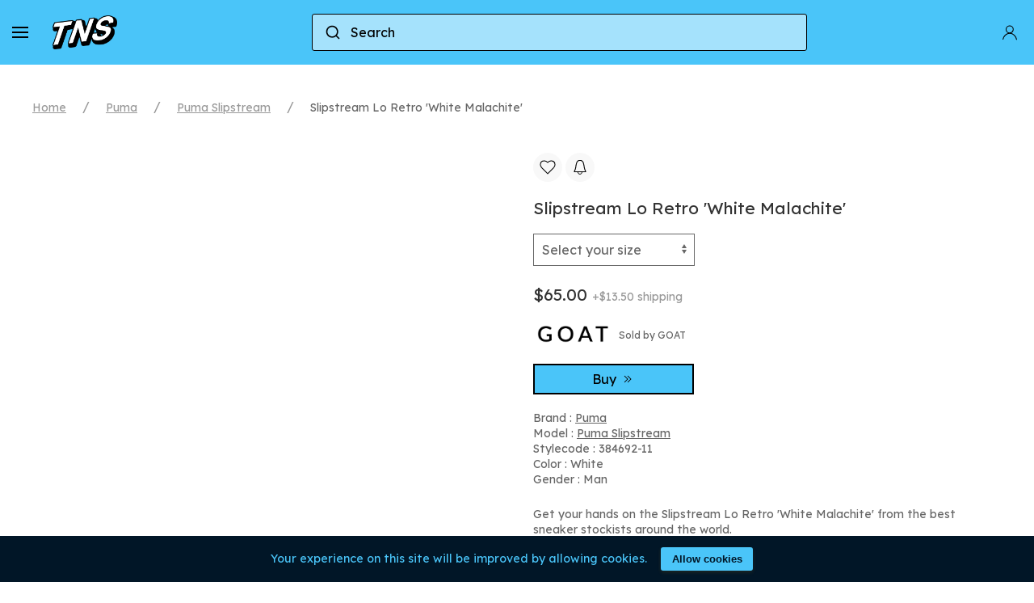

--- FILE ---
content_type: text/html; charset=UTF-8
request_url: https://www.thenextsole.com/en/p/slipstream-lo-retro-384692-11
body_size: 10654
content:
<style>
@keyframes  blink {
0%, 100% { transform: scale(1); }
50% { transform: scale(1.2); }
}

.blink {
color: red !important;
margin-top: 10px !important;
border: 2px solid red !important;
animation: blink 1s ease-in-out infinite;
}

.uk-slideshow-items img{
    width: 100% !important;
    height: 100%!important;
    object-fit: contain !important;
}
</style>

<!doctype html>
<html lang="en">
<head>
    <meta charset="utf-8">
    <meta name="viewport" content="width=device-width, initial-scale=1, shrink-to-fit=no, maximum-scale=1, user-scalable=0">

            <link rel="alternate" hreflang="nb" href="https://www.thenextsole.com/nb/p/slipstream-lo-retro-384692-11" />
            <link rel="alternate" hreflang="da" href="https://www.thenextsole.com/da/p/slipstream-lo-retro-384692-11" />
            <link rel="alternate" hreflang="de" href="https://www.thenextsole.com/de/p/slipstream-lo-retro-384692-11" />
            <link rel="alternate" hreflang="en" href="https://www.thenextsole.com/en/p/slipstream-lo-retro-384692-11" />
            <link rel="alternate" hreflang="es" href="https://www.thenextsole.com/es/p/slipstream-lo-retro-384692-11" />
            <link rel="alternate" hreflang="fr" href="https://www.thenextsole.com/fr/p/slipstream-lo-retro-384692-11" />
            <link rel="alternate" hreflang="it" href="https://www.thenextsole.com/it/p/slipstream-lo-retro-384692-11" />
            <link rel="alternate" hreflang="nl" href="https://www.thenextsole.com/nl/p/slipstream-lo-retro-384692-11" />
            <link rel="alternate" hreflang="pl" href="https://www.thenextsole.com/pl/p/slipstream-lo-retro-384692-11" />
            <link rel="alternate" hreflang="pt" href="https://www.thenextsole.com/pt/p/slipstream-lo-retro-384692-11" />
            <link rel="alternate" hreflang="sv" href="https://www.thenextsole.com/sv/p/slipstream-lo-retro-384692-11" />
            <link rel="alternate" hreflang="tr" href="https://www.thenextsole.com/tr/p/slipstream-lo-retro-384692-11" />
            <link rel="alternate" hreflang="ru" href="https://www.thenextsole.com/ru/p/slipstream-lo-retro-384692-11" />
            <link rel="alternate" hreflang="zh" href="https://www.thenextsole.com/zh/p/slipstream-lo-retro-384692-11" />
    
    <link rel="alternate" hreflang="en" href="https://www.thenextsole.com/en/p/slipstream-lo-retro-384692-11" />
    <link rel="icon" type="image/png" href="/images/favicon.png">

    <link rel="preload" href="/css/v2/site.min.css" as="style">
    <link rel="stylesheet" href="/css/v2/site.min.css">

    <script src="/js/v2/uikit.min.js"></script>
    <script src="/js/v2/uikit-icons.min.js"></script>

            <link rel="preload" as="image" href="https://www.thenextsole.com/storage/images/384692-11.png" />
    <title>Slipstream Lo Retro 'White Malachite'</title>
    <meta name="description" content="Get your hands on the Slipstream Lo Retro 'White Malachite' from the best sneaker stockists around the world">
    
            
    <script>
        dataLayer = [{
            "google_tag_params": {
                "ecomm_prodid": "384692-11",
                "ecomm_pagetype": "product",
            }
        }];
    </script>

    <script type="application/ld+json">
{
  "@context": "https://schema.org/",
  "@type": "Product",
  "name": "Slipstream Lo Retro &#039;White Malachite&#039;",
  "image": [
                "https://www.thenextsole.com/storage/images/384692-11.png"
            ],
       "description": " Get your hands on the Slipstream Lo Retro &#039;White Malachite&#039; from the best sneaker stockists around the world. ",
  "sku": "384692-11",
  "mpn": "384692-11",
  "gtin13": "",
  "brand": {
    "@type": "Brand",
    "name": "Puma"
  },
  "offers": {
    "@type": "AggregateOffer",
    "lowPrice": "65",
    "highPrice": "65",
    "priceCurrency": "USD",
    "offerCount": "1",
    "offers": [
                    {
            "@type": "Offer",
            "url": " https://www.thenextsole.com/en/p/slipstream-lo-retro-384692-11",
        "priceCurrency": " USD",
        "price": "65",
        "itemCondition": "new",
        "availability": "in_stock",
        "seller": {
          "@type": "Organization",
          "name": "GOAT"
        }
        }                ]
        }
        }
</script>
    
    <script>(function(w,d,s,l,i){w[l]=w[l]||[];w[l].push({'gtm.start':
                new Date().getTime(),event:'gtm.js'});var f=d.getElementsByTagName(s)[0],
            j=d.createElement(s),dl=l!='dataLayer'?'&l='+l:'';j.async=true;j.src=
            'https://www.googletagmanager.com/gtm.js?id='+i+dl;f.parentNode.insertBefore(j,f);
        })(window,document,'script','dataLayer','GTM-TLVD7WQ');</script>

    <meta name='ir-site-verification-token' value='1275398555' />
    <meta name="facebook-domain-verification" content="y0h2pr3sg0oi15ensz8tkhrmol1bhn" />

    <script src="https://cdn.jsdelivr.net/npm/@algolia/autocomplete-js"></script>
    <script>const { autocomplete } = window['@algolia/autocomplete-js'];</script>
    <link rel="stylesheet" href="https://cdn.jsdelivr.net/npm/@algolia/autocomplete-theme-classic"/>
    <script src="https://cdn.jsdelivr.net/npm/@meilisearch/autocomplete-client@0.4.1/dist/autocomplete-client.umd.min.js"></script>

    <script>const { meilisearchAutocompleteClient, getMeilisearchResults } = window['@meilisearch/autocomplete-client'];</script>
    <script>
        const searchClient = meilisearchAutocompleteClient({
            url: 'https://edge.meilisearch.com',
            apiKey: '2525e45906c5ed513d50257a1a4405ceacacfc8420c3d6192f239d19f62413ee',
            options: {
                placeholderSearch: false,
            }
        });
    </script>
</head>
<body>
    <div class="js-cookie-consent cookie-consent fixed-bottom bg-dark p-2 text-light text-center">

    <span class="cookie-consent__message">
        Your experience on this site will be improved by allowing cookies.
    </span>

    <button class="js-cookie-consent-agree cookie-consent__agree btn btn-sm btn-primary">
        Allow cookies
    </button>

</div>

    <script>

        window.laravelCookieConsent = (function () {

            const COOKIE_VALUE = 1;
            const COOKIE_DOMAIN = 'www.thenextsole.com';

            function consentWithCookies() {
                setCookie('laravel_cookie_consent', COOKIE_VALUE, 7300);
                hideCookieDialog();
            }

            function cookieExists(name) {
                return (document.cookie.split('; ').indexOf(name + '=' + COOKIE_VALUE) !== -1);
            }

            function hideCookieDialog() {
                const dialogs = document.getElementsByClassName('js-cookie-consent');

                for (let i = 0; i < dialogs.length; ++i) {
                    dialogs[i].style.display = 'none';
                }
            }

            function setCookie(name, value, expirationInDays) {
                const date = new Date();
                date.setTime(date.getTime() + (expirationInDays * 24 * 60 * 60 * 1000));
                document.cookie = name + '=' + value
                    + ';expires=' + date.toUTCString()
                    + ';domain=' + COOKIE_DOMAIN
                    + ';path=/';
            }

            if (cookieExists('laravel_cookie_consent')) {
                hideCookieDialog();
            }

            const buttons = document.getElementsByClassName('js-cookie-consent-agree');

            for (let i = 0; i < buttons.length; ++i) {
                buttons[i].addEventListener('click', consentWithCookies);
            }

            return {
                consentWithCookies: consentWithCookies,
                hideCookieDialog: hideCookieDialog
            };
        })();
    </script>

    <noscript>
        <iframe src="https://www.googletagmanager.com/ns.html?id=GTM-TLVD7WQ" height="0" width="0" style="display:none;visibility:hidden"></iframe>
    </noscript>

    <div id="wrapper">
        <section id="main">
            
    <div id="sticky-nav" uk-sticky="animation: uk-animation-slide-top; sel-target: .uk-navbar-container;" >
    <nav class="uk-navbar-container uk-background-navbar uk-light" uk-navbar style="height: 80px">
        <div class="nav-overlay uk-navbar-left" >
            <a href="#sidenav" class="uk-navbar-toggle" uk-navbar-toggle-icon uk-toggle href="#" style="color: black"></a>
            <a class="uk-navbar-item uk-logo" href="https://www.thenextsole.com/en"><img src="/images/logo-black-white.png" width="80" alt="logo-thenextsole" title="logo-thenextsole"></a>
            <div style="flex: 1; max-width: 50%; margin: 0 auto" id="autocomplete-navbar" class="uk-search "></div>
        </div>
        <div class="uk-navbar-right">
            <ul class="uk-navbar-nav">
                <!-- Authentication Links -->
                                    <li>
                        <a style="color: black; text-decoration: none !important; " href="https://www.thenextsole.com/en/login">
                            <span uk-icon="icon: user" style="margin-right: 5px"></span>
                        </a>
                    </li>
                            </ul>
        </div>
    </nav>
</div>

<script>
    function debouncePromise(fn, time) {
        let timerId = undefined;

        return function debounced(...args) {
            if (timerId) {
                clearTimeout(timerId);
            }

            return new Promise((resolve) => {
                timerId = setTimeout(() => resolve(fn(...args)), time);
            });
        };
    }

    const debounced = debouncePromise((items) => Promise.resolve(items), 1000);

    autocomplete({
        container: '#autocomplete-navbar',
        placeholder: 'Search',
        onSubmit({state}) {
            window.location.href = '/search?query=' + encodeURI(state.query);
        },
        getSources({ query }) {
            if (!query || query.length < 3) {
                return [];
            }
            return debounced([
                {
                    sourceId: 'products',
                    getItems() {
                        return getMeilisearchResults({
                            searchClient,
                            queries: [
                                {
                                    indexName: 'products_flatten',
                                    query,
                                    params: {
                                        filters: 'countries=us',
                                        hitsPerPage: 100,
                                    },
                                },
                            ],
                        });
                    },
                    templates: {
                        item({ item, createElement }) {
                            if (item.names.en){
                                item.name = item.names.en
                            }
                            else {
                                item.name = item.names.en
                            }
                            return createElement('div', {
                                dangerouslySetInnerHTML: {
                                    __html: `<div class="aa-ItemWrapper" onclick="window.location.href='${item.link}'">
                <div class="aa-ItemContent" >
                  <div class="aa-ItemIcon aa-ItemIcon--picture aa-ItemIcon--alignTop">
                    <img
                      src="${item.image}"
                      alt="${item.name}"
                      width="40"
                      height="40"
                    />
                  </div>

                  <div class="aa-ItemContentBody">
                    <div class="aa-ItemContentDescription">
                      <strong>${item.brand}</strong>
                    </div>
                    <div class="aa-ItemContentTitle">
                      ${item.name}
                    </div>
                    <div class="aa-ItemContentDescription">
                      <strong>${item.stylecode}</strong>
                    </div>
                  </div>
                </div>
              </div>`,
                                },
                            });
                        },
                    },
                }
            ]);
        },
    });
</script>

<style>
    :root {
        --aa-primary-color-rgb: 0, 0, 0;
        --aa-primary-color-alpha: 0.2;
        --aa-input-border-color-rgb:0, 0, 0;
        --aa-input-border-color-alpha: 1;
        --aa-text-color-rgb: 0, 0, 0;
        --aa-text-color-alpha: 1;
        --aa-muted-color-rgb: 0, 0, 0;
        --aa-muted-color-alpha: 1;
        --aa-input-background-color-rgb: 255,255,255;
        --aa-input-background-color-alpha: 0.5;
    }
    .aa-Panel {
        z-index: 1000;
    }
    .aa-Input::placeholder {
        color: black;
    }
    .uk-navbar-left {
        flex: 1;
        flex-wrap: nowrap
    }
</style>

    <div class="uk-container uk-container-expand uk-padding">
        <ul class="uk-breadcrumb" style="overflow: auto; flex-wrap: nowrap">
            <li><a href="https://www.thenextsole.com/en">Home</a></li>
                            <li><a href="https://www.thenextsole.com/en/b/puma">Puma</a></li>
                                        <li><a href="https://www.thenextsole.com/en/m/puma-slipstream">Puma Slipstream</a></li>
                        <li><span>Slipstream Lo Retro &#039;White Malachite&#039;</span></li>
        </ul>
    </div>

    <div class="uk-container uk-padding uk-padding-remove-top">
        <div class="uk-child-width-1-1 uk-child-width-1-2@m" uk-grid>
            <div class="uk-inline">
                                <div uk-slideshow>
                    <ul class="uk-slideshow-items">
                        <li>
                                                            <img uk-cover src="https://www.thenextsole.com/storage/images/384692-11.png" alt="Slipstream Lo Retro &#039;White Malachite&#039; - 384692-11" title="Slipstream Lo Retro &#039;White Malachite&#039; - 384692-11">
                                                    </li>
                                                                    </ul>

                    <a class="uk-position-center-left uk-position-small uk-hidden-hover" href uk-slidenav-previous uk-slideshow-item="previous"></a>
                    <a class="uk-position-center-right uk-position-small uk-hidden-hover" href uk-slidenav-next uk-slideshow-item="next"></a>

                    <ul class="uk-slideshow-nav uk-dotnav uk-flex-center uk-margin"></ul>
                </div>
            </div>
            <div>
                <article class="uk-article">

                    <div style="margin-top: 5px">
                    <a id="icon-like-437886" onclick="addToWishlist(437886)" class="uk-icon-button" uk-icon="heart"></a>
        
                    <a id="icon-alert-437886" onclick="displayAlert(437886)" class="uk-icon-button" uk-icon="bell"></a>
        
    </div>

                    <h1 class="uk-article-title" style="font-size: 1.3rem; margin-top: 20px">Slipstream Lo Retro &#039;White Malachite&#039;</h1>

                    
                        <form method="post" action="https://www.thenextsole.com/en/fbo" id="sizes-form">
                            <input type="hidden" name="_token" value="7jiRaDNBiqBQxW4OgSt6POYjLeKCK4YXLm311lC1">                            <select class="uk-select uk-form-width-medium" id="size" name="size" style="border-color: #666; color: #666">
                                <option value="">Select your size</option>
                                                                    <option value="12">US 12</option>
                                                            </select>
                            <input id="product" type="hidden" name="product" value="437886">
                        </form>

                        <div id="bestOffer" class="uk-margin">
                            <div uk-grid class="uk-flex-middle uk-grid-small" >
        <div class="uk-text-lead" style="font-size: 1.3rem">
            $65.00

            
                            <span style="font-size: 14px; color: #999">+$13.50 shipping</span>
                    </div>
    </div>

    <div uk-grid class="uk-flex-middle uk-grid-small">
        <div>
            <img data-src="https://www.thenextsole.com/storage/i0tGsfKwgjDYkgtHdXyGZLOLi17j86c4oOwBNZE8.png" style="max-height: 40px; padding: 5px " uk-img>
            <span style="font-size: 12px">Sold by GOAT</span>
        </div>
    </div>
    <div uk-grid class="uk-flex-middle uk-grid-small">
        <div class="uk-width-auto">
            <a style="width: 175px; text-align: center" uk-icon="icon: chevron-double-right" id="visit-site"  class="gga-affiliate-click uk-text-large uk-text-middle" href="https://www.thenextsole.com/en/o/r/876066661" target="_blank" rel="nofollow">
                Buy
            </a>
        </div>
    </div>

                            </div>

                    
                    <span class="uk-article-meta" style="color:#666">Brand :
                                                    <a href="https://www.thenextsole.com/en/b/puma" style="text-decoration: underline; color:#666">Puma</a>
                                            </span>
                    <br>
                                            <span class="uk-article-meta" style="color:#666">Model :
                        <a href="https://www.thenextsole.com/en/m/puma-slipstream" style="text-decoration: underline; color:#666">Puma Slipstream</a>
                        </span>
                        <br>
                                        <span class="uk-article-meta" style="color:#666">Stylecode : 384692-11</span>
                    <br>
                    <span class="uk-article-meta" style="color:#666">Color : White</span>

                    
                                            <br>
                        <span class="uk-article-meta" style="color:#666">Gender : Man</span>
                                        <br><br>

                    
                    
                                            <span class="uk-article-meta" style="color:#666">Get your hands on the Slipstream Lo Retro &#039;White Malachite&#039; from the best sneaker stockists around the world.</span>
                    
                    </article>
</div>
</div>
</div>

<div class="uk-container uk-margin uk-margin-large-bottom" id="allOffers">
</div>

<p class="uk-heading-line uk-text-center"><span> You could also like</span></p>

<div class="uk-container uk-container-expand">
<div uk-slider>
<div class="uk-margin">
    <div class="uk-grid">
        <div class="uk-width-1-2">
        <span class="uk-text-lead uk-text-bold" >
            Related products
        </span>
        </div>
        <div class="uk-width-1-2 uk-text-right">
        <span class="uk-text-lead">
            <a class="" href="#" uk-slidenav-previous uk-slider-item="previous"></a>
            <a class="" href="#" uk-slidenav-next uk-slider-item="next"></a>
        </span>
        </div>
    </div>
</div>
<div class="uk-position-relative">
    <ul class="uk-slider-items uk-child-width-1-2 uk-child-width-1-3@s uk-child-width-1-5@m uk-child-width-1-6@xl uk-grid uk-grid-match">
        <li>
    <div class="uk-card uk-card-default">
        <div class="uk-card-media-top">
                            <div class="uk-card-badge uk-label" style="top:0; background-color: black; left: 0; right: auto; border-radius: 0">Sold out</div>
                        <a href="https://www.thenextsole.com/en/p/miraculous-x-puma-slipstream-jr-ladybug-white-kids-size-6-391817-01">
                                <img class="card-cover" width="" height="150" data-src="https://www.thenextsole.com/storage/images/391817-01.png" alt="Miraculous x Puma Slipstream Jr &#039;Ladybug&#039; | White | Kid&#039;s Size 6 - 391817-01" title="Miraculous x Puma Slipstream Jr &#039;Ladybug&#039; | White | Kid&#039;s Size 6 - 391817-01" uk-img>
                            </a>
        </div>
        <div class="uk-card-body">
            <p>Puma</p>
            <h3 class="uk-text-bold uk-card-title uk-margin-remove uk-text-truncate"><a href="https://www.thenextsole.com/en/p/miraculous-x-puma-slipstream-jr-ladybug-white-kids-size-6-391817-01" class="card-title ">Miraculous x Puma Slipstream Jr &#039;Ladybug&#039; | White | Kid&#039;s Size 6</a></h3>
            <p class="uk-text-meta">391817-01</p>
            <p class="uk-text-bold">
                $36.00
                            </p>
            <div style="margin-top: 5px">
                    <a id="icon-like-712888" onclick="addToWishlist(712888)" class="uk-icon-button" uk-icon="heart"></a>
        
                    <a id="icon-alert-712888" onclick="displayAlert(712888)" class="uk-icon-button" uk-icon="bell"></a>
        
    </div>
        </div>
    </div>
</li>
<li>
    <div class="uk-card uk-card-default">
        <div class="uk-card-media-top">
                            <div class="uk-card-badge uk-label" style="top:0; background-color: black; left: 0; right: auto; border-radius: 0">Sold out</div>
                        <a href="https://www.thenextsole.com/en/p/puma-slipstream-low-jr-white-grey-violet-kids-size-4-385679-01">
                                <img class="card-cover" width="" height="150" data-src="https://www.thenextsole.com/storage/images/385679-01.png" alt="Puma Slipstream Low Jr &#039;White Grey Violet&#039; | Kid&#039;s Size 4 - 385679-01" title="Puma Slipstream Low Jr &#039;White Grey Violet&#039; | Kid&#039;s Size 4 - 385679-01" uk-img>
                            </a>
        </div>
        <div class="uk-card-body">
            <p>Puma</p>
            <h3 class="uk-text-bold uk-card-title uk-margin-remove uk-text-truncate"><a href="https://www.thenextsole.com/en/p/puma-slipstream-low-jr-white-grey-violet-kids-size-4-385679-01" class="card-title ">Puma Slipstream Low Jr &#039;White Grey Violet&#039; | Kid&#039;s Size 4</a></h3>
            <p class="uk-text-meta">385679-01</p>
            <p class="uk-text-bold">
                $230.00
                            </p>
            <div style="margin-top: 5px">
                    <a id="icon-like-711133" onclick="addToWishlist(711133)" class="uk-icon-button" uk-icon="heart"></a>
        
                    <a id="icon-alert-711133" onclick="displayAlert(711133)" class="uk-icon-button" uk-icon="bell"></a>
        
    </div>
        </div>
    </div>
</li>
<li>
    <div class="uk-card uk-card-default">
        <div class="uk-card-media-top">
                            <div class="uk-card-badge uk-label" style="top:0; background-color: black; left: 0; right: auto; border-radius: 0">Sold out</div>
                        <a href="https://www.thenextsole.com/en/p/puma-slipstream-lo-for-the-fanbase-white-grey-fog-mens-size-115-395743-01">
                                <img class="card-cover" width="" height="150" data-src="https://www.thenextsole.com/storage/images/395743-01.png" alt="Puma Slipstream Lo &#039;For The Fanbase - White Grey Fog&#039; | Men&#039;s Size 11.5 - 395743-01" title="Puma Slipstream Lo &#039;For The Fanbase - White Grey Fog&#039; | Men&#039;s Size 11.5 - 395743-01" uk-img>
                            </a>
        </div>
        <div class="uk-card-body">
            <p>Puma</p>
            <h3 class="uk-text-bold uk-card-title uk-margin-remove uk-text-truncate"><a href="https://www.thenextsole.com/en/p/puma-slipstream-lo-for-the-fanbase-white-grey-fog-mens-size-115-395743-01" class="card-title ">Puma Slipstream Lo &#039;For The Fanbase - White Grey Fog&#039; | Men&#039;s Size 11.5</a></h3>
            <p class="uk-text-meta">395743-01</p>
            <p class="uk-text-bold">
                $206.00
                            </p>
            <div style="margin-top: 5px">
                    <a id="icon-like-654093" onclick="addToWishlist(654093)" class="uk-icon-button" uk-icon="heart"></a>
        
                    <a id="icon-alert-654093" onclick="displayAlert(654093)" class="uk-icon-button" uk-icon="bell"></a>
        
    </div>
        </div>
    </div>
</li>
<li>
    <div class="uk-card uk-card-default">
        <div class="uk-card-media-top">
                            <div class="uk-card-badge uk-label" style="top:0; background-color: black; left: 0; right: auto; border-radius: 0">Sold out</div>
                        <a href="https://www.thenextsole.com/en/p/puma-slipstream-little-kid-white-feather-grey-kids-size-3-388519-05">
                                <img class="card-cover" width="" height="150" data-src="https://www.thenextsole.com/storage/images/388519-05.png" alt="Puma Slipstream Little Kid &#039;White Feather Grey&#039; | Kid&#039;s Size 3 - 388519-05" title="Puma Slipstream Little Kid &#039;White Feather Grey&#039; | Kid&#039;s Size 3 - 388519-05" uk-img>
                            </a>
        </div>
        <div class="uk-card-body">
            <p>Puma</p>
            <h3 class="uk-text-bold uk-card-title uk-margin-remove uk-text-truncate"><a href="https://www.thenextsole.com/en/p/puma-slipstream-little-kid-white-feather-grey-kids-size-3-388519-05" class="card-title ">Puma Slipstream Little Kid &#039;White Feather Grey&#039; | Kid&#039;s Size 3</a></h3>
            <p class="uk-text-meta">388519-05</p>
            <p class="uk-text-bold">
                $135.00
                            </p>
            <div style="margin-top: 5px">
                    <a id="icon-like-641660" onclick="addToWishlist(641660)" class="uk-icon-button" uk-icon="heart"></a>
        
                    <a id="icon-alert-641660" onclick="displayAlert(641660)" class="uk-icon-button" uk-icon="bell"></a>
        
    </div>
        </div>
    </div>
</li>
<li>
    <div class="uk-card uk-card-default">
        <div class="uk-card-media-top">
                            <div class="uk-card-badge uk-label" style="top:0; background-color: black; left: 0; right: auto; border-radius: 0">Sold out</div>
                        <a href="https://www.thenextsole.com/en/p/puma-slipstream-infant-block-party-white-infant-size-5-391496-01">
                                <img class="card-cover" width="" height="150" data-src="https://www.thenextsole.com/storage/images/391496-01.png" alt="Puma Slipstream Infant &#039;Block Party&#039; | White | Infant Size 5 - 391496-01" title="Puma Slipstream Infant &#039;Block Party&#039; | White | Infant Size 5 - 391496-01" uk-img>
                            </a>
        </div>
        <div class="uk-card-body">
            <p>Puma</p>
            <h3 class="uk-text-bold uk-card-title uk-margin-remove uk-text-truncate"><a href="https://www.thenextsole.com/en/p/puma-slipstream-infant-block-party-white-infant-size-5-391496-01" class="card-title ">Puma Slipstream Infant &#039;Block Party&#039; | White | Infant Size 5</a></h3>
            <p class="uk-text-meta">391496-01</p>
            <p class="uk-text-bold">
                $135.00
                            </p>
            <div style="margin-top: 5px">
                    <a id="icon-like-636770" onclick="addToWishlist(636770)" class="uk-icon-button" uk-icon="heart"></a>
        
                    <a id="icon-alert-636770" onclick="displayAlert(636770)" class="uk-icon-button" uk-icon="bell"></a>
        
    </div>
        </div>
    </div>
</li>
<li>
    <div class="uk-card uk-card-default">
        <div class="uk-card-media-top">
                            <div class="uk-card-badge uk-label" style="top:0; background-color: black; left: 0; right: auto; border-radius: 0">Sold out</div>
                        <a href="https://www.thenextsole.com/en/p/puma-wmns-slipstream-high-runway-white-womens-size-11-390781-03">
                                <img class="card-cover" width="" height="150" data-src="https://www.thenextsole.com/storage/images/390781-03.png" alt="Puma Wmns Slipstream High &#039;Runway - White&#039; | Women&#039;s Size 11 - 390781-03" title="Puma Wmns Slipstream High &#039;Runway - White&#039; | Women&#039;s Size 11 - 390781-03" uk-img>
                            </a>
        </div>
        <div class="uk-card-body">
            <p>Puma</p>
            <h3 class="uk-text-bold uk-card-title uk-margin-remove uk-text-truncate"><a href="https://www.thenextsole.com/en/p/puma-wmns-slipstream-high-runway-white-womens-size-11-390781-03" class="card-title ">Puma Wmns Slipstream High &#039;Runway - White&#039; | Women&#039;s Size 11</a></h3>
            <p class="uk-text-meta">390781-03</p>
            <p class="uk-text-bold">
                $139.00
                            </p>
            <div style="margin-top: 5px">
                    <a id="icon-like-636768" onclick="addToWishlist(636768)" class="uk-icon-button" uk-icon="heart"></a>
        
                    <a id="icon-alert-636768" onclick="displayAlert(636768)" class="uk-icon-button" uk-icon="bell"></a>
        
    </div>
        </div>
    </div>
</li>
<li>
    <div class="uk-card uk-card-default">
        <div class="uk-card-media-top">
                            <div class="uk-card-badge uk-label" style="top:0; background-color: black; left: 0; right: auto; border-radius: 0">Sold out</div>
                        <a href="https://www.thenextsole.com/en/p/puma-ami-x-slipstream-low-white-pristine-sample-mens-size-85-385260-01-s">
                                <img class="card-cover" width="" height="150" data-src="https://www.thenextsole.com/storage/images/385260-01-S.png" alt="Puma AMI x Slipstream Low &#039;White Pristine&#039; Sample | Men&#039;s Size 8.5 - 385260-01-S" title="Puma AMI x Slipstream Low &#039;White Pristine&#039; Sample | Men&#039;s Size 8.5 - 385260-01-S" uk-img>
                            </a>
        </div>
        <div class="uk-card-body">
            <p>Puma</p>
            <h3 class="uk-text-bold uk-card-title uk-margin-remove uk-text-truncate"><a href="https://www.thenextsole.com/en/p/puma-ami-x-slipstream-low-white-pristine-sample-mens-size-85-385260-01-s" class="card-title ">Puma AMI x Slipstream Low &#039;White Pristine&#039; Sample | Men&#039;s Size 8.5</a></h3>
            <p class="uk-text-meta">385260-01-S</p>
            <p class="uk-text-bold">
                $215.00
                            </p>
            <div style="margin-top: 5px">
                    <a id="icon-like-634994" onclick="addToWishlist(634994)" class="uk-icon-button" uk-icon="heart"></a>
        
                    <a id="icon-alert-634994" onclick="displayAlert(634994)" class="uk-icon-button" uk-icon="bell"></a>
        
    </div>
        </div>
    </div>
</li>
<li>
    <div class="uk-card uk-card-default">
        <div class="uk-card-media-top">
                            <div class="uk-card-badge uk-label" style="top:0; background-color: black; left: 0; right: auto; border-radius: 0">Sold out</div>
                        <a href="https://www.thenextsole.com/en/p/puma-slipstream-leather-white-sun-stream-mens-size-65-387544-14">
                                <img class="card-cover" width="" height="150" data-src="https://www.thenextsole.com/storage/images/387544-14.png" alt="Puma Slipstream Leather &#039;White Sun Stream&#039; | Men&#039;s Size 6.5 - 387544-14" title="Puma Slipstream Leather &#039;White Sun Stream&#039; | Men&#039;s Size 6.5 - 387544-14" uk-img>
                            </a>
        </div>
        <div class="uk-card-body">
            <p>Puma</p>
            <h3 class="uk-text-bold uk-card-title uk-margin-remove uk-text-truncate"><a href="https://www.thenextsole.com/en/p/puma-slipstream-leather-white-sun-stream-mens-size-65-387544-14" class="card-title ">Puma Slipstream Leather &#039;White Sun Stream&#039; | Men&#039;s Size 6.5</a></h3>
            <p class="uk-text-meta">387544-14</p>
            <p class="uk-text-bold">
                $146.00
                            </p>
            <div style="margin-top: 5px">
                    <a id="icon-like-632532" onclick="addToWishlist(632532)" class="uk-icon-button" uk-icon="heart"></a>
        
                    <a id="icon-alert-632532" onclick="displayAlert(632532)" class="uk-icon-button" uk-icon="bell"></a>
        
    </div>
        </div>
    </div>
</li>
<li>
    <div class="uk-card uk-card-default">
        <div class="uk-card-media-top">
                            <div class="uk-card-badge uk-label" style="top:0; background-color: black; left: 0; right: auto; border-radius: 0">Sold out</div>
                        <a href="https://www.thenextsole.com/en/p/puma-slipstream-leather-white-putty-red-cream-mens-size-95-387544-28">
                                <img class="card-cover" width="" height="150" data-src="https://www.thenextsole.com/storage/images/387544-28.png" alt="Puma Slipstream Leather &#039;White Putty Red&#039; | Cream | Men&#039;s Size 9.5 - 387544-28" title="Puma Slipstream Leather &#039;White Putty Red&#039; | Cream | Men&#039;s Size 9.5 - 387544-28" uk-img>
                            </a>
        </div>
        <div class="uk-card-body">
            <p>Puma</p>
            <h3 class="uk-text-bold uk-card-title uk-margin-remove uk-text-truncate"><a href="https://www.thenextsole.com/en/p/puma-slipstream-leather-white-putty-red-cream-mens-size-95-387544-28" class="card-title ">Puma Slipstream Leather &#039;White Putty Red&#039; | Cream | Men&#039;s Size 9.5</a></h3>
            <p class="uk-text-meta">387544-28</p>
            <p class="uk-text-bold">
                $132.00
                            </p>
            <div style="margin-top: 5px">
                    <a id="icon-like-630245" onclick="addToWishlist(630245)" class="uk-icon-button" uk-icon="heart"></a>
        
                    <a id="icon-alert-630245" onclick="displayAlert(630245)" class="uk-icon-button" uk-icon="bell"></a>
        
    </div>
        </div>
    </div>
</li>
<li>
    <div class="uk-card uk-card-default">
        <div class="uk-card-media-top">
                            <div class="uk-card-badge uk-label" style="top:0; background-color: black; left: 0; right: auto; border-radius: 0">Sold out</div>
                        <a href="https://www.thenextsole.com/en/p/puma-slipstream-lo-triple-white-mens-size-95-397260-01">
                                <img class="card-cover" width="" height="150" data-src="https://www.thenextsole.com/storage/images/397260-01.png" alt="Puma Slipstream Lo &#039;Triple White&#039; | Men&#039;s Size 9.5 - 397260-01" title="Puma Slipstream Lo &#039;Triple White&#039; | Men&#039;s Size 9.5 - 397260-01" uk-img>
                            </a>
        </div>
        <div class="uk-card-body">
            <p>Puma</p>
            <h3 class="uk-text-bold uk-card-title uk-margin-remove uk-text-truncate"><a href="https://www.thenextsole.com/en/p/puma-slipstream-lo-triple-white-mens-size-95-397260-01" class="card-title ">Puma Slipstream Lo &#039;Triple White&#039; | Men&#039;s Size 9.5</a></h3>
            <p class="uk-text-meta">397260-01</p>
            <p class="uk-text-bold">
                $114.00
                            </p>
            <div style="margin-top: 5px">
                    <a id="icon-like-630032" onclick="addToWishlist(630032)" class="uk-icon-button" uk-icon="heart"></a>
        
                    <a id="icon-alert-630032" onclick="displayAlert(630032)" class="uk-icon-button" uk-icon="bell"></a>
        
    </div>
        </div>
    </div>
</li>
<li>
    <div class="uk-card uk-card-default">
        <div class="uk-card-media-top">
                            <div class="uk-card-badge uk-label" style="top:0; background-color: black; left: 0; right: auto; border-radius: 0">Sold out</div>
                        <a href="https://www.thenextsole.com/en/p/puma-slipstream-g-spikeless-golf-in-the-rough-white-mens-size-115-379344-01">
                                <img class="card-cover" width="" height="150" data-src="https://www.thenextsole.com/storage/images/379344-01.png" alt="Puma Slipstream G Spikeless Golf &#039;In the Rough&#039; | White | Men&#039;s Size 11.5 - 379344-01" title="Puma Slipstream G Spikeless Golf &#039;In the Rough&#039; | White | Men&#039;s Size 11.5 - 379344-01" uk-img>
                            </a>
        </div>
        <div class="uk-card-body">
            <p>Puma</p>
            <h3 class="uk-text-bold uk-card-title uk-margin-remove uk-text-truncate"><a href="https://www.thenextsole.com/en/p/puma-slipstream-g-spikeless-golf-in-the-rough-white-mens-size-115-379344-01" class="card-title ">Puma Slipstream G Spikeless Golf &#039;In the Rough&#039; | White | Men&#039;s Size 11.5</a></h3>
            <p class="uk-text-meta">379344-01</p>
            <p class="uk-text-bold">
                $193.00
                            </p>
            <div style="margin-top: 5px">
                    <a id="icon-like-629930" onclick="addToWishlist(629930)" class="uk-icon-button" uk-icon="heart"></a>
        
                    <a id="icon-alert-629930" onclick="displayAlert(629930)" class="uk-icon-button" uk-icon="bell"></a>
        
    </div>
        </div>
    </div>
</li>
<li>
    <div class="uk-card uk-card-default">
        <div class="uk-card-media-top">
                            <div class="uk-card-badge uk-label" style="top:0; background-color: black; left: 0; right: auto; border-radius: 0">Sold out</div>
                        <a href="https://www.thenextsole.com/en/p/puma-lauren-london-x-slipstream-lo-big-kid-la-love-story-estate-blue-cream-kids-size-55-389576-01">
                                <img class="card-cover" width="" height="150" data-src="https://www.thenextsole.com/storage/images/389576-01.png" alt="Puma Lauren London x Slipstream Lo Big Kid &#039;L.A. Love Story - Estate Blue&#039; | Cream | Kid&#039;s Size 5.5 - 389576-01" title="Puma Lauren London x Slipstream Lo Big Kid &#039;L.A. Love Story - Estate Blue&#039; | Cream | Kid&#039;s Size 5.5 - 389576-01" uk-img>
                            </a>
        </div>
        <div class="uk-card-body">
            <p>Puma</p>
            <h3 class="uk-text-bold uk-card-title uk-margin-remove uk-text-truncate"><a href="https://www.thenextsole.com/en/p/puma-lauren-london-x-slipstream-lo-big-kid-la-love-story-estate-blue-cream-kids-size-55-389576-01" class="card-title ">Puma Lauren London x Slipstream Lo Big Kid &#039;L.A. Love Story - Estate Blue&#039; | Cream | Kid&#039;s Size 5.5</a></h3>
            <p class="uk-text-meta">389576-01</p>
            <p class="uk-text-bold">
                $139.00
                            </p>
            <div style="margin-top: 5px">
                    <a id="icon-like-629558" onclick="addToWishlist(629558)" class="uk-icon-button" uk-icon="heart"></a>
        
                    <a id="icon-alert-629558" onclick="displayAlert(629558)" class="uk-icon-button" uk-icon="bell"></a>
        
    </div>
        </div>
    </div>
</li>
<li>
    <div class="uk-card uk-card-default">
        <div class="uk-card-media-top">
                            <div class="uk-card-badge uk-label" style="top:0; background-color: black; left: 0; right: auto; border-radius: 0">Sold out</div>
                        <a href="https://www.thenextsole.com/en/p/puma-slipstream-g-spikeless-golf-white-ash-grey-mens-size-8-309744-02">
                                <img class="card-cover" width="" height="150" data-src="https://www.thenextsole.com/storage/images/309744-02.png" alt="Puma Slipstream G Spikeless Golf &#039;White Ash Grey&#039; | Men&#039;s Size 8 - 309744-02" title="Puma Slipstream G Spikeless Golf &#039;White Ash Grey&#039; | Men&#039;s Size 8 - 309744-02" uk-img>
                            </a>
        </div>
        <div class="uk-card-body">
            <p>Puma</p>
            <h3 class="uk-text-bold uk-card-title uk-margin-remove uk-text-truncate"><a href="https://www.thenextsole.com/en/p/puma-slipstream-g-spikeless-golf-white-ash-grey-mens-size-8-309744-02" class="card-title ">Puma Slipstream G Spikeless Golf &#039;White Ash Grey&#039; | Men&#039;s Size 8</a></h3>
            <p class="uk-text-meta">309744-02</p>
            <p class="uk-text-bold">
                $254.00
                            </p>
            <div style="margin-top: 5px">
                    <a id="icon-like-628330" onclick="addToWishlist(628330)" class="uk-icon-button" uk-icon="heart"></a>
        
                    <a id="icon-alert-628330" onclick="displayAlert(628330)" class="uk-icon-button" uk-icon="bell"></a>
        
    </div>
        </div>
    </div>
</li>
<li>
    <div class="uk-card uk-card-default">
        <div class="uk-card-media-top">
                            <div class="uk-card-badge uk-label" style="top:0; background-color: black; left: 0; right: auto; border-radius: 0">Sold out</div>
                        <a href="https://www.thenextsole.com/en/p/puma-porsche-legacy-x-slipstream-black-beige-mens-size-8-307457-01">
                                <img class="card-cover" width="" height="150" data-src="https://www.thenextsole.com/storage/images/307457-01.png" alt="Puma Porsche Legacy x Slipstream &#039;Black Beige&#039; | Men&#039;s Size 8 - 307457-01" title="Puma Porsche Legacy x Slipstream &#039;Black Beige&#039; | Men&#039;s Size 8 - 307457-01" uk-img>
                            </a>
        </div>
        <div class="uk-card-body">
            <p>Puma</p>
            <h3 class="uk-text-bold uk-card-title uk-margin-remove uk-text-truncate"><a href="https://www.thenextsole.com/en/p/puma-porsche-legacy-x-slipstream-black-beige-mens-size-8-307457-01" class="card-title ">Puma Porsche Legacy x Slipstream &#039;Black Beige&#039; | Men&#039;s Size 8</a></h3>
            <p class="uk-text-meta">307457-01</p>
            <p class="uk-text-bold">
                $135.00
                            </p>
            <div style="margin-top: 5px">
                    <a id="icon-like-628035" onclick="addToWishlist(628035)" class="uk-icon-button" uk-icon="heart"></a>
        
                    <a id="icon-alert-628035" onclick="displayAlert(628035)" class="uk-icon-button" uk-icon="bell"></a>
        
    </div>
        </div>
    </div>
</li>
<li>
    <div class="uk-card uk-card-default">
        <div class="uk-card-media-top">
                            <div class="uk-card-badge uk-label" style="top:0; background-color: black; left: 0; right: auto; border-radius: 0">Sold out</div>
                        <a href="https://www.thenextsole.com/en/p/puma-the-smurfs-x-slipstream-grouchy-smurf-purple-mens-size-11-393535-01">
                                <img class="card-cover" width="" height="150" data-src="https://www.thenextsole.com/storage/images/393535-01.png" alt="Puma The Smurfs x Slipstream &#039;Grouchy Smurf&#039; | Purple | Men&#039;s Size 11 - 393535-01" title="Puma The Smurfs x Slipstream &#039;Grouchy Smurf&#039; | Purple | Men&#039;s Size 11 - 393535-01" uk-img>
                            </a>
        </div>
        <div class="uk-card-body">
            <p>Puma</p>
            <h3 class="uk-text-bold uk-card-title uk-margin-remove uk-text-truncate"><a href="https://www.thenextsole.com/en/p/puma-the-smurfs-x-slipstream-grouchy-smurf-purple-mens-size-11-393535-01" class="card-title ">Puma The Smurfs x Slipstream &#039;Grouchy Smurf&#039; | Purple | Men&#039;s Size 11</a></h3>
            <p class="uk-text-meta">393535-01</p>
            <p class="uk-text-bold">
                $36.00
                            </p>
            <div style="margin-top: 5px">
                    <a id="icon-like-627572" onclick="addToWishlist(627572)" class="uk-icon-button" uk-icon="heart"></a>
        
                    <a id="icon-alert-627572" onclick="displayAlert(627572)" class="uk-icon-button" uk-icon="bell"></a>
        
    </div>
        </div>
    </div>
</li>
<li>
    <div class="uk-card uk-card-default">
        <div class="uk-card-media-top">
                            <div class="uk-card-badge uk-label" style="top:0; background-color: black; left: 0; right: auto; border-radius: 0">Sold out</div>
                        <a href="https://www.thenextsole.com/en/p/puma-slipstream-leather-white-light-blue-mens-size-12-387544-29">
                                <img class="card-cover" width="" height="150" data-src="https://www.thenextsole.com/storage/images/387544-29.png" alt="Puma Slipstream Leather &#039;White Light Blue&#039; | Men&#039;s Size 12 - 387544-29" title="Puma Slipstream Leather &#039;White Light Blue&#039; | Men&#039;s Size 12 - 387544-29" uk-img>
                            </a>
        </div>
        <div class="uk-card-body">
            <p>Puma</p>
            <h3 class="uk-text-bold uk-card-title uk-margin-remove uk-text-truncate"><a href="https://www.thenextsole.com/en/p/puma-slipstream-leather-white-light-blue-mens-size-12-387544-29" class="card-title ">Puma Slipstream Leather &#039;White Light Blue&#039; | Men&#039;s Size 12</a></h3>
            <p class="uk-text-meta">387544-29</p>
            <p class="uk-text-bold">
                $128.00
                            </p>
            <div style="margin-top: 5px">
                    <a id="icon-like-627326" onclick="addToWishlist(627326)" class="uk-icon-button" uk-icon="heart"></a>
        
                    <a id="icon-alert-627326" onclick="displayAlert(627326)" class="uk-icon-button" uk-icon="bell"></a>
        
    </div>
        </div>
    </div>
</li>
<li>
    <div class="uk-card uk-card-default">
        <div class="uk-card-media-top">
                            <div class="uk-card-badge uk-label" style="top:0; background-color: black; left: 0; right: auto; border-radius: 0">Sold out</div>
                        <a href="https://www.thenextsole.com/en/p/puma-feature-x-slipstream-low-24h-las-vegas-grey-mens-size-5-396818-01">
                                <img class="card-cover" width="" height="150" data-src="https://www.thenextsole.com/storage/images/396818-01.png" alt="Puma Feature x Slipstream Low &#039;24H Las Vegas&#039; | Grey | Men&#039;s Size 5 - 396818-01" title="Puma Feature x Slipstream Low &#039;24H Las Vegas&#039; | Grey | Men&#039;s Size 5 - 396818-01" uk-img>
                            </a>
        </div>
        <div class="uk-card-body">
            <p>Puma</p>
            <h3 class="uk-text-bold uk-card-title uk-margin-remove uk-text-truncate"><a href="https://www.thenextsole.com/en/p/puma-feature-x-slipstream-low-24h-las-vegas-grey-mens-size-5-396818-01" class="card-title ">Puma Feature x Slipstream Low &#039;24H Las Vegas&#039; | Grey | Men&#039;s Size 5</a></h3>
            <p class="uk-text-meta">396818-01</p>
            <p class="uk-text-bold">
                $197.00
                            </p>
            <div style="margin-top: 5px">
                    <a id="icon-like-626147" onclick="addToWishlist(626147)" class="uk-icon-button" uk-icon="heart"></a>
        
                    <a id="icon-alert-626147" onclick="displayAlert(626147)" class="uk-icon-button" uk-icon="bell"></a>
        
    </div>
        </div>
    </div>
</li>
<li>
    <div class="uk-card uk-card-default">
        <div class="uk-card-media-top">
                            <div class="uk-card-badge uk-label" style="top:0; background-color: black; left: 0; right: auto; border-radius: 0">Sold out</div>
                        <a href="https://www.thenextsole.com/en/p/puma-slipstream-low-little-kid-white-grey-violet-kids-size-35-385680-01">
                                <img class="card-cover" width="" height="150" data-src="https://www.thenextsole.com/storage/images/385680-01.png" alt="Puma Slipstream Low Little Kid &#039;White Grey Violet&#039; | Kid&#039;s Size 3.5 - 385680-01" title="Puma Slipstream Low Little Kid &#039;White Grey Violet&#039; | Kid&#039;s Size 3.5 - 385680-01" uk-img>
                            </a>
        </div>
        <div class="uk-card-body">
            <p>Puma</p>
            <h3 class="uk-text-bold uk-card-title uk-margin-remove uk-text-truncate"><a href="https://www.thenextsole.com/en/p/puma-slipstream-low-little-kid-white-grey-violet-kids-size-35-385680-01" class="card-title ">Puma Slipstream Low Little Kid &#039;White Grey Violet&#039; | Kid&#039;s Size 3.5</a></h3>
            <p class="uk-text-meta">385680-01</p>
            <p class="uk-text-bold">
                $135.00
                            </p>
            <div style="margin-top: 5px">
                    <a id="icon-like-625800" onclick="addToWishlist(625800)" class="uk-icon-button" uk-icon="heart"></a>
        
                    <a id="icon-alert-625800" onclick="displayAlert(625800)" class="uk-icon-button" uk-icon="bell"></a>
        
    </div>
        </div>
    </div>
</li>
<li>
    <div class="uk-card uk-card-default">
        <div class="uk-card-media-top">
                            <div class="uk-card-badge uk-label" style="top:0; background-color: black; left: 0; right: auto; border-radius: 0">Sold out</div>
                        <a href="https://www.thenextsole.com/en/p/puma-slipstream-lo-reprise-infant-white-dark-slate-infant-size-5-385684-01">
                                <img class="card-cover" width="" height="150" data-src="https://www.thenextsole.com/storage/images/385684-01.png" alt="Puma Slipstream Lo Reprise Infant &#039;White Dark Slate&#039; | Infant Size 5 - 385684-01" title="Puma Slipstream Lo Reprise Infant &#039;White Dark Slate&#039; | Infant Size 5 - 385684-01" uk-img>
                            </a>
        </div>
        <div class="uk-card-body">
            <p>Puma</p>
            <h3 class="uk-text-bold uk-card-title uk-margin-remove uk-text-truncate"><a href="https://www.thenextsole.com/en/p/puma-slipstream-lo-reprise-infant-white-dark-slate-infant-size-5-385684-01" class="card-title ">Puma Slipstream Lo Reprise Infant &#039;White Dark Slate&#039; | Infant Size 5</a></h3>
            <p class="uk-text-meta">385684-01</p>
            <p class="uk-text-bold">
                $135.00
                            </p>
            <div style="margin-top: 5px">
                    <a id="icon-like-625090" onclick="addToWishlist(625090)" class="uk-icon-button" uk-icon="heart"></a>
        
                    <a id="icon-alert-625090" onclick="displayAlert(625090)" class="uk-icon-button" uk-icon="bell"></a>
        
    </div>
        </div>
    </div>
</li>
<li>
    <div class="uk-card uk-card-default">
        <div class="uk-card-media-top">
                            <div class="uk-card-badge uk-label" style="top:0; background-color: black; left: 0; right: auto; border-radius: 0">Sold out</div>
                        <a href="https://www.thenextsole.com/en/p/puma-slipstream-leather-white-eucalyptus-mens-size-8-387544-30">
                                <img class="card-cover" width="" height="150" data-src="https://www.thenextsole.com/storage/images/387544-30.png" alt="Puma Slipstream Leather &#039;White Eucalyptus&#039; | Men&#039;s Size 8 - 387544-30" title="Puma Slipstream Leather &#039;White Eucalyptus&#039; | Men&#039;s Size 8 - 387544-30" uk-img>
                            </a>
        </div>
        <div class="uk-card-body">
            <p>Puma</p>
            <h3 class="uk-text-bold uk-card-title uk-margin-remove uk-text-truncate"><a href="https://www.thenextsole.com/en/p/puma-slipstream-leather-white-eucalyptus-mens-size-8-387544-30" class="card-title ">Puma Slipstream Leather &#039;White Eucalyptus&#039; | Men&#039;s Size 8</a></h3>
            <p class="uk-text-meta">387544-30</p>
            <p class="uk-text-bold">
                $114.00
                            </p>
            <div style="margin-top: 5px">
                    <a id="icon-like-624873" onclick="addToWishlist(624873)" class="uk-icon-button" uk-icon="heart"></a>
        
                    <a id="icon-alert-624873" onclick="displayAlert(624873)" class="uk-icon-button" uk-icon="bell"></a>
        
    </div>
        </div>
    </div>
</li>
<li>
    <div class="uk-card uk-card-default">
        <div class="uk-card-media-top">
                            <div class="uk-card-badge uk-label" style="top:0; background-color: black; left: 0; right: auto; border-radius: 0">Sold out</div>
                        <a href="https://www.thenextsole.com/en/p/slipstream-jr-rose-392859-01">
                                <img class="card-cover" width="" height="150" data-src="https://www.thenextsole.com/storage/images/392859-01.png" alt="Slipstream Jr &#039;Rose&#039; - 392859-01" title="Slipstream Jr &#039;Rose&#039; - 392859-01" uk-img>
                            </a>
        </div>
        <div class="uk-card-body">
            <p>Puma</p>
            <h3 class="uk-text-bold uk-card-title uk-margin-remove uk-text-truncate"><a href="https://www.thenextsole.com/en/p/slipstream-jr-rose-392859-01" class="card-title ">Slipstream Jr &#039;Rose&#039;</a></h3>
            <p class="uk-text-meta">392859-01</p>
            <p class="uk-text-bold">
                $135.00
                            </p>
            <div style="margin-top: 5px">
                    <a id="icon-like-621032" onclick="addToWishlist(621032)" class="uk-icon-button" uk-icon="heart"></a>
        
                    <a id="icon-alert-621032" onclick="displayAlert(621032)" class="uk-icon-button" uk-icon="bell"></a>
        
    </div>
        </div>
    </div>
</li>
<li>
    <div class="uk-card uk-card-default">
        <div class="uk-card-media-top">
                            <div class="uk-card-badge uk-label" style="top:0; background-color: black; left: 0; right: auto; border-radius: 0">Sold out</div>
                        <a href="https://www.thenextsole.com/en/p/slipstream-jr-sunset-390611-01">
                                <img class="card-cover" width="" height="150" data-src="https://www.thenextsole.com/storage/images/390611-01.png" alt="Slipstream Jr &#039;Sunset&#039; - 390611-01" title="Slipstream Jr &#039;Sunset&#039; - 390611-01" uk-img>
                            </a>
        </div>
        <div class="uk-card-body">
            <p>Puma</p>
            <h3 class="uk-text-bold uk-card-title uk-margin-remove uk-text-truncate"><a href="https://www.thenextsole.com/en/p/slipstream-jr-sunset-390611-01" class="card-title ">Slipstream Jr &#039;Sunset&#039;</a></h3>
            <p class="uk-text-meta">390611-01</p>
            <p class="uk-text-bold">
                $51.00
                            </p>
            <div style="margin-top: 5px">
                    <a id="icon-like-608989" onclick="addToWishlist(608989)" class="uk-icon-button" uk-icon="heart"></a>
        
                    <a id="icon-alert-608989" onclick="displayAlert(608989)" class="uk-icon-button" uk-icon="bell"></a>
        
    </div>
        </div>
    </div>
</li>
<li>
    <div class="uk-card uk-card-default">
        <div class="uk-card-media-top">
                            <div class="uk-card-badge uk-label" style="top:0; background-color: black; left: 0; right: auto; border-radius: 0">Sold out</div>
                        <a href="https://www.thenextsole.com/en/p/hajime-sorayama-x-slipstream-mid-white-silver-394616-01">
                                <img class="card-cover" width="" height="150" data-src="https://www.thenextsole.com/storage/images/394616-01.png" alt="Hajime Sorayama x Slipstream Mid &#039;White Silver&#039; - 394616-01" title="Hajime Sorayama x Slipstream Mid &#039;White Silver&#039; - 394616-01" uk-img>
                            </a>
        </div>
        <div class="uk-card-body">
            <p>Puma</p>
            <h3 class="uk-text-bold uk-card-title uk-margin-remove uk-text-truncate"><a href="https://www.thenextsole.com/en/p/hajime-sorayama-x-slipstream-mid-white-silver-394616-01" class="card-title ">Hajime Sorayama x Slipstream Mid &#039;White Silver&#039;</a></h3>
            <p class="uk-text-meta">394616-01</p>
            <p class="uk-text-bold">
                $139.00
                            </p>
            <div style="margin-top: 5px">
                    <a id="icon-like-606669" onclick="addToWishlist(606669)" class="uk-icon-button" uk-icon="heart"></a>
        
                    <a id="icon-alert-606669" onclick="displayAlert(606669)" class="uk-icon-button" uk-icon="bell"></a>
        
    </div>
        </div>
    </div>
</li>
<li>
    <div class="uk-card uk-card-default">
        <div class="uk-card-media-top">
                            <div class="uk-card-badge uk-label" style="top:0; background-color: black; left: 0; right: auto; border-radius: 0">Sold out</div>
                        <a href="https://www.thenextsole.com/en/p/puma-x-trophy-hunting-slipstream-lo-womens-sneakers-in-frosted-ivoryeggnog-394174-01">
                                <img class="card-cover" width="" height="150" data-src="https://www.thenextsole.com/storage/images/394174_01.png" alt="PUMA x TROPHY HUNTING Slipstream Lo Women&#039;s Sneakers in Frosted Ivory/Eggnog - 394174_01" title="PUMA x TROPHY HUNTING Slipstream Lo Women&#039;s Sneakers in Frosted Ivory/Eggnog - 394174_01" uk-img>
                            </a>
        </div>
        <div class="uk-card-body">
            <p>Puma</p>
            <h3 class="uk-text-bold uk-card-title uk-margin-remove uk-text-truncate"><a href="https://www.thenextsole.com/en/p/puma-x-trophy-hunting-slipstream-lo-womens-sneakers-in-frosted-ivoryeggnog-394174-01" class="card-title ">PUMA x TROPHY HUNTING Slipstream Lo Women&#039;s Sneakers in Frosted Ivory/Eggnog</a></h3>
            <p class="uk-text-meta">394174_01</p>
            <p class="uk-text-bold">
                $130.00
                            </p>
            <div style="margin-top: 5px">
                    <a id="icon-like-535555" onclick="addToWishlist(535555)" class="uk-icon-button" uk-icon="heart"></a>
        
                    <a id="icon-alert-535555" onclick="displayAlert(535555)" class="uk-icon-button" uk-icon="bell"></a>
        
    </div>
        </div>
    </div>
</li>
    </ul>
</div>
<div class="uk-margin"></div>
</div>
</div>

        </section>
        <div id="sidenav" uk-offcanvas="overlay: true">
    <div class="uk-offcanvas-bar uk-background-primary">
        <button class="uk-offcanvas-close" type="button" uk-close></button>
        <img src="/images/logo-black-white.png" width="90" alt="logo-thenextsole" title="logo-thenextsole">
        <hr>
        <ul class="uk-nav uk-nav-primary">
            <li><a href="https://www.thenextsole.com/en">Home</a></li>
            <li><a href="https://www.thenextsole.com/en/b">Brands</a></li>
            <li><a href="https://www.thenextsole.com/en/a">Stores</a></li>
            <hr>
            <li><a href="https://www.thenextsole.com/en/s">Products</a></li>
            <li><a href="https://www.thenextsole.com/en/sales">Sales</a></li>
            <li><a href="https://www.thenextsole.com/en/trending">Trending</a></li>
            <hr>
            <li><a href="https://www.thenextsole.com/en/faq">FAQ</a></li>
        </ul>
        <hr>
        <form>
            <div class="uk-margin-small">
                <div uk-form-custom="target: > * > span:last-child">
                    <select name="select-locale" onchange="javascript:location.href = this.value;">
                                                                                    <option value="https://www.thenextsole.com/nb/p/slipstream-lo-retro-384692-11"> Bokmål</option>
                                                                                                                <option value="https://www.thenextsole.com/da/p/slipstream-lo-retro-384692-11"> Dansk</option>
                                                                                                                <option value="https://www.thenextsole.com/de/p/slipstream-lo-retro-384692-11"> Deutsch</option>
                                                                                                                <option selected="selected"> English</option>
                                                                                                                <option value="https://www.thenextsole.com/es/p/slipstream-lo-retro-384692-11"> Español</option>
                                                                                                                <option value="https://www.thenextsole.com/fr/p/slipstream-lo-retro-384692-11"> Français</option>
                                                                                                                <option value="https://www.thenextsole.com/it/p/slipstream-lo-retro-384692-11"> Italiano</option>
                                                                                                                <option value="https://www.thenextsole.com/nl/p/slipstream-lo-retro-384692-11"> Nederlands</option>
                                                                                                                <option value="https://www.thenextsole.com/pl/p/slipstream-lo-retro-384692-11"> Polski</option>
                                                                                                                <option value="https://www.thenextsole.com/pt/p/slipstream-lo-retro-384692-11"> Português</option>
                                                                                                                <option value="https://www.thenextsole.com/sv/p/slipstream-lo-retro-384692-11"> Svenska</option>
                                                                                                                <option value="https://www.thenextsole.com/tr/p/slipstream-lo-retro-384692-11"> Türkçe</option>
                                                                                                                <option value="https://www.thenextsole.com/ru/p/slipstream-lo-retro-384692-11"> русский</option>
                                                                                                                <option value="https://www.thenextsole.com/zh/p/slipstream-lo-retro-384692-11"> 简体中文</option>
                                                                        </select>
                    <span class="uk-link" style="font-size: 15px">
                        <span uk-icon="icon: world" style="margin-right: 10px "></span> <span></span>
                    </span>
                </div>
            </div>
                <div uk-form-custom="target: > * > span:last-child">
                    <select name="select-country" onchange="javascript:location.href = this.value;">
                                                                                    <option value="https://www.thenextsole.com/en/country/al"> Ship to Albania - ALL</option>
                                                                                                                <option value="https://www.thenextsole.com/en/country/ad"> Ship to Andorre - EUR</option>
                                                                                                                <option value="https://www.thenextsole.com/en/country/ar"> Ship to Argentina - ARS</option>
                                                                                                                <option value="https://www.thenextsole.com/en/country/au"> Ship to Australia - AUD</option>
                                                                                                                <option value="https://www.thenextsole.com/en/country/at"> Ship to Austria - EUR</option>
                                                                                                                <option value="https://www.thenextsole.com/en/country/be"> Ship to Belgium - EUR</option>
                                                                                                                <option value="https://www.thenextsole.com/en/country/ba"> Ship to Bosnia and Herzegovina - BAM</option>
                                                                                                                <option value="https://www.thenextsole.com/en/country/br"> Ship to Brazil - BRL</option>
                                                                                                                <option value="https://www.thenextsole.com/en/country/bg"> Ship to Bulgaria - BGN</option>
                                                                                                                <option value="https://www.thenextsole.com/en/country/ca"> Ship to Canada - CAD</option>
                                                                                                                <option value="https://www.thenextsole.com/en/country/cl"> Ship to Chile - CLP</option>
                                                                                                                <option value="https://www.thenextsole.com/en/country/cn"> Ship to China - CNY</option>
                                                                                                                <option value="https://www.thenextsole.com/en/country/CO"> Ship to Colombia - USD</option>
                                                                                                                <option value="https://www.thenextsole.com/en/country/hr"> Ship to Croatia - EUR</option>
                                                                                                                <option value="https://www.thenextsole.com/en/country/cy"> Ship to Cyprus - EUR</option>
                                                                                                                <option value="https://www.thenextsole.com/en/country/cz"> Ship to Czech Republic - CZK</option>
                                                                                                                <option value="https://www.thenextsole.com/en/country/dk"> Ship to Danemark - DKK</option>
                                                                                                                <option value="https://www.thenextsole.com/en/country/eg"> Ship to Egypt - EGP</option>
                                                                                                                <option value="https://www.thenextsole.com/en/country/ee"> Ship to Estonia - EUR</option>
                                                                                                                <option value="https://www.thenextsole.com/en/country/fi"> Ship to Finland - EUR</option>
                                                                                                                <option value="https://www.thenextsole.com/en/country/fr"> Ship to France - EUR</option>
                                                                                                                <option value="https://www.thenextsole.com/en/country/de"> Ship to Germany - EUR</option>
                                                                                                                <option value="https://www.thenextsole.com/en/country/gr"> Ship to Greece - EUR</option>
                                                                                                                <option value="https://www.thenextsole.com/en/country/hk"> Ship to Hong Kong - HKD</option>
                                                                                                                <option value="https://www.thenextsole.com/en/country/hu"> Ship to Hungary - HUF</option>
                                                                                                                <option value="https://www.thenextsole.com/en/country/is"> Ship to Iceland - ISK</option>
                                                                                                                <option value="https://www.thenextsole.com/en/country/in"> Ship to India - INR</option>
                                                                                                                <option value="https://www.thenextsole.com/en/country/id"> Ship to Indonesia - IDR</option>
                                                                                                                <option value="https://www.thenextsole.com/en/country/ie"> Ship to Ireland - EUR</option>
                                                                                                                <option value="https://www.thenextsole.com/en/country/il"> Ship to Israel - ILS</option>
                                                                                                                <option value="https://www.thenextsole.com/en/country/it"> Ship to Italy - EUR</option>
                                                                                                                <option value="https://www.thenextsole.com/en/country/jm"> Ship to Jamaica - JMD</option>
                                                                                                                <option value="https://www.thenextsole.com/en/country/jp"> Ship to Japan - JPY</option>
                                                                                                                <option value="https://www.thenextsole.com/en/country/lv"> Ship to Latvia - EUR</option>
                                                                                                                <option value="https://www.thenextsole.com/en/country/lt"> Ship to Lithuania - EUR</option>
                                                                                                                <option value="https://www.thenextsole.com/en/country/lu"> Ship to Luxembourg - EUR</option>
                                                                                                                <option value="https://www.thenextsole.com/en/country/my"> Ship to Malaysia - MYR</option>
                                                                                                                <option value="https://www.thenextsole.com/en/country/mt"> Ship to Malta - EUR</option>
                                                                                                                <option value="https://www.thenextsole.com/en/country/mx"> Ship to Mexico - MXN</option>
                                                                                                                <option value="https://www.thenextsole.com/en/country/ma"> Ship to Morocco - MAD</option>
                                                                                                                <option value="https://www.thenextsole.com/en/country/nl"> Ship to Netherlands - EUR</option>
                                                                                                                <option value="https://www.thenextsole.com/en/country/nz"> Ship to New Zealand - NZD</option>
                                                                                                                <option value="https://www.thenextsole.com/en/country/no"> Ship to Norway - NOK</option>
                                                                                                                <option value="https://www.thenextsole.com/en/country/ph"> Ship to Philippines - PHP</option>
                                                                                                                <option value="https://www.thenextsole.com/en/country/pl"> Ship to Poland - PLN</option>
                                                                                                                <option value="https://www.thenextsole.com/en/country/pt"> Ship to Portugal - EUR</option>
                                                                                                                <option value="https://www.thenextsole.com/en/country/pr"> Ship to Puerto Rico - USD</option>
                                                                                                                <option value="https://www.thenextsole.com/en/country/kr"> Ship to Republic of Korea - KRW</option>
                                                                                                                <option value="https://www.thenextsole.com/en/country/ro"> Ship to Romania - RON</option>
                                                                                                                <option value="https://www.thenextsole.com/en/country/ru"> Ship to Russia - RUB</option>
                                                                                                                <option value="https://www.thenextsole.com/en/country/sa"> Ship to Saudi Arabia - SAR</option>
                                                                                                                <option value="https://www.thenextsole.com/en/country/sg"> Ship to Singapore - SGD</option>
                                                                                                                <option value="https://www.thenextsole.com/en/country/sk"> Ship to Slovakia - EUR</option>
                                                                                                                <option value="https://www.thenextsole.com/en/country/si"> Ship to Slovenia - EUR</option>
                                                                                                                <option value="https://www.thenextsole.com/en/country/za"> Ship to South Africa - ZAR</option>
                                                                                                                <option value="https://www.thenextsole.com/en/country/es"> Ship to Spain - EUR</option>
                                                                                                                <option value="https://www.thenextsole.com/en/country/se"> Ship to Sweden - SEK</option>
                                                                                                                <option value="https://www.thenextsole.com/en/country/ch"> Ship to Switzerland - CHF</option>
                                                                                                                <option value="https://www.thenextsole.com/en/country/tw"> Ship to Taiwan - TWD</option>
                                                                                                                <option value="https://www.thenextsole.com/en/country/TH"> Ship to Thailand - THB</option>
                                                                                                                <option value="https://www.thenextsole.com/en/country/tr"> Ship to Turkey - TRY</option>
                                                                                                                <option value="https://www.thenextsole.com/en/country/ua"> Ship to Ukraine - UAH</option>
                                                                                                                <option value="https://www.thenextsole.com/en/country/ae"> Ship to United Arab Emirates - AED</option>
                                                                                                                <option value="https://www.thenextsole.com/en/country/uk"> Ship to United Kingdom - GBP</option>
                                                                                                                <option selected="selected"> Ship to United States - USD</option>

                                                                                                                <option value="https://www.thenextsole.com/en/country/VN"> Ship to Vietnam - USD</option>
                                                                        </select>
                    <span class="uk-link" style="font-size: 15px">
                        <span uk-icon="icon: thumbnails" style="margin-right: 10px "></span> <span></span>
                    </span>
                </div>
        </form>
        <hr>
        <ul class="uk-nav uk-nav-default">
            <li><a href="https://www.thenextsole.com/en/legal">About Us</a></li>
            <li><a href="https://www.thenextsole.com/en/terms">Terms and Conditions</a></li>
            <li><a href="https://www.thenextsole.com/en/privacy">Privacy Policy</a></li>
        </ul>
    </div>
</div>
        <footer class="uk-background-secondary">
    <div class="uk-container uk-container-expand">
        <div style="padding: 9px 0">
            <a rel="nofollow" href="https://www.pinterest.fr/thenextsole" class="uk-icon-button" uk-icon="pinterest" target="_blank"></a>
            <a rel="nofollow" href="https://www.facebook.com/thenextsole" class="uk-icon-button" uk-icon="facebook" target="_blank"></a>
            <a rel="nofollow" href="https://www.instagram.com/thenextsole" class="uk-icon-button" uk-icon="instagram" target="_blank"></a>
            <a rel="nofollow" href="https://twitter.com/thenextsole" class="uk-icon-button" uk-icon="twitter" target="_blank"></a>
            <a rel="nofollow" href="https://www.linkedin.com/company/thenextsole" class="uk-icon-button" uk-icon="linkedin" target="_blank"></a>
            <a rel="nofollow" href="https://www.tiktok.com/@thenextsole" class="uk-icon-button" uk-icon="tiktok" target="_blank"></a>
            <a rel="nofollow" href="https://www.youtube.com/@thenextsole  " class="uk-icon-button" uk-icon="youtube" target="_blank"></a>
        </div>
    </div>
</footer>
    </div>

    <script
        src="https://code.jquery.com/jquery-3.4.1.min.js"
        integrity="sha256-CSXorXvZcTkaix6Yvo6HppcZGetbYMGWSFlBw8HfCJo="
        crossorigin="anonymous"></script>

    <script src="https://unpkg.com/clipboard@2/dist/clipboard.min.js"></script>
    <script type="text/javascript">
        new ClipboardJS('.promo-code');

        function removeFromWishlist(id, removeDiv = false)
        {
            $.ajax({
                url: "/wishlist/remove/"+id,
                cache: false
            })
                .done(function( response ) {
                    $('#icon-like-' + id).css('background-color', '#f8f8f8');
                    $('#icon-like-' + id).attr("onclick","addToWishlist("+id+")");
                    if (removeDiv) {
                        $('#wishlist').empty().html(response);
                    }
                    UIkit.notification({message: 'Product removed from your wishlist', pos: 'bottom-center', timeout: 50000})
                });
        }

        function addToWishlist(id)
        {
            $.ajax({
                url: "/wishlist/add/"+id,
                cache: false
            })
                .done(function( response ) {
                    $('#icon-like-' + id).css('background-color', '#4AC5F9');
                    $('#icon-like-' + id).attr("onclick","removeFromWishlist("+id+")");
                    UIkit.notification({message: 'Product added to your wishlist', pos: 'bottom-center'})
                })
                .fail(function(){
                    window.location.href = "https://www.thenextsole.com/login/prepare";
                })
        }

        function removeAlert(id, removeDiv = false)
        {
            $.ajax({
                url: "/alert/remove/"+id,
                cache: false
            })
            .done(function( response ) {
                $('#icon-alert-' + id).css('background-color', '#f8f8f8');
                $('#icon-alert-' + id).attr("onclick","displayAlert("+id+")");
                if (removeDiv) {
                    $('#alerts').empty().html(response);
                }
                UIkit.notification({message: 'Alert removed', pos: 'bottom-center', timeout: 50000})
            });
        }

        function displayAlert(id)
        {
            $.ajax({
                url: "/alert/view/"+id,
                cache: false
            })
            .done(function(response) {
                UIkit.modal.dialog(response);
            })
            .fail(function(error){
                window.location.href = "https://www.thenextsole.com/login/prepare";
            })
        }

        function addAlert(id, size, months)
        {
            $.ajax({
                url: "/alert/add/"+id+"/"+size+"/"+months,
                cache: false
            })
            .done(function( response ) {
                $('#icon-alert-' + id).css('background-color', '#4AC5F9');
                $('#icon-alert-' + id).attr("onclick","removeAlert("+id+")");
                UIkit.notification({message: 'Alert added ', pos: 'bottom-center'})
            })
        }

        
        $(function () {
            $('#view-more').click(function(){
                if ($('#short-description').is(':visible')) {
                    $('#short-description').css('display', 'none');
                    $('#long-description').css('display', 'inline');
                    $('#view-more').text('Read less');
                } else {
                    $('#long-description').css('display', 'none');
                    $('#short-description').css('display', 'inline');
                    $('#view-more').text('Read more');
                }
            });
        });
    </script>

            <script type="text/javascript">
$(function () {

$(document).on('change', 'select', function(input) {
if (input.target.name == 'select-country' || input.target.name == 'select-locale'){
    return;
}
var segments = window.location.pathname.split( '/' );
$.post( "/"+segments[1]+"/fbo", $( "#sizes-form" ).serialize(), function( data ) {
    $( "#bestOffer" ).html( data );
});
$.post( "/"+segments[1]+"/fao", $( "#sizes-form" ).serialize(), function( data ) {
    $( "#allOffers" ).html( data );
});
});
});
</script>
    </body>
</html>
